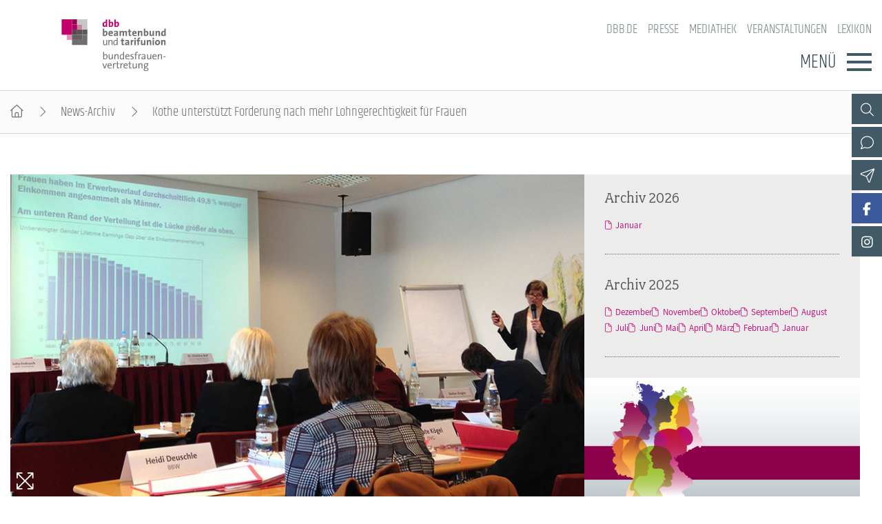

--- FILE ---
content_type: text/html; charset=utf-8
request_url: https://www.dbb-frauen.de/artikel/kothe-unterstuetzt-forderung-nach-mehr-lohngerechtigkeit-fuer-frauen.html
body_size: 6254
content:
<!DOCTYPE html>
<html lang="de">
<head>

<meta charset="utf-8">
<!-- 
	By DBB

	This website is powered by TYPO3 - inspiring people to share!
	TYPO3 is a free open source Content Management Framework initially created by Kasper Skaarhoj and licensed under GNU/GPL.
	TYPO3 is copyright 1998-2026 of Kasper Skaarhoj. Extensions are copyright of their respective owners.
	Information and contribution at https://typo3.org/
-->




<meta http-equiv="x-ua-compatible" content="IE=edge">
<meta name="generator" content="TYPO3 CMS">
<meta name="description" content="Die Vorsitzende der dbb jugend (Bund), Sandra Kothe, hat bei der Hauptversammlung der dbb bundesfrauenvertretung am 10. und 11. März 2017 in Königswinter die Forderung nach mehr Lohngerechtigkeit für Frauen unterstützt. &quot;Wenn bereits beim Eintritt in das Berufsleben eine Lohnlücke klafft und diese sich bei Unterbrechung durch Kindererziehungszeiten auch noch vergrößert, reproduzieren wir Ungerechtigkeit. Damit muss Schluss sein!&quot;">
<meta name="viewport" content="width=device-width, initial-scale=1">
<meta name="robots" content="index,follow">
<meta property="og:title" content="Kothe unterstützt Forderung nach mehr Lohngerechtigkeit für Frauen">
<meta property="og:type" content="article">
<meta property="og:url" content="https://www.dbb-frauen.de/artikel/kothe-unterstuetzt-forderung-nach-mehr-lohngerechtigkeit-fuer-frauen.html">
<meta property="og:image" content="https://www.dbb-frauen.de/fileadmin/_processed_/f/5/csm_170313_frauenfoerderung_9ca4ef9925.jpg">
<meta property="og:image:width" content="500">
<meta property="og:image:height" content="282">
<meta property="og:description" content="Die Vorsitzende der dbb jugend (Bund), Sandra Kothe, hat bei der Hauptversammlung der dbb bundesfrauenvertretung am 10. und 11. März 2017 in Königswinter die Forderung nach mehr Lohngerechtigkeit für Frauen unterstützt. &quot;Wenn bereits beim Eintritt in das Berufsleben eine Lohnlücke klafft und diese sich bei Unterbrechung durch Kindererziehungszeiten auch noch vergrößert, reproduzieren wir Ungerechtigkeit. Damit muss Schluss sein!&quot;">
<meta name="twitter:card" content="summary">
<meta name="language" content="de">

<link rel="stylesheet" href="/_assets/d57d955b9e53c734140a859f0960631c/Css/Ext/fluid_styled_content/fsc.css?1759669674" media="screen">
<link rel="stylesheet" href="/_assets/d57d955b9e53c734140a859f0960631c/Css/Ext/tx_dce/dce-mbox.css?1768386129" media="all">
<link rel="stylesheet" href="/_assets/cbeb1fd0c133294b2ba711d722eaa2ab/Css/Ext/tx_dce/dce-mbox-add.css?1759669675" media="all">
<link rel="stylesheet" href="/_assets/e72dd994a3936e5c281460bd3024bb92/Css/dbb-poll.css?1759669674" media="all">
<link rel="stylesheet" href="/_assets/d57d955b9e53c734140a859f0960631c/Css/fonts/font-awesome-7.css?1759669674" media="all">
<link rel="stylesheet" href="/_assets/d57d955b9e53c734140a859f0960631c/Css/fonts/assistant.css?1759669674" media="all">
<link rel="stylesheet" href="/_assets/d57d955b9e53c734140a859f0960631c/Css/fonts/fairplex-narrowbook.css?1759669674" media="all">
<link rel="stylesheet" href="/_assets/d57d955b9e53c734140a859f0960631c/Css/fonts/khand-light.css?1759669674" media="screen">
<link rel="stylesheet" href="/_assets/d57d955b9e53c734140a859f0960631c/Css/plugins/lightgallery.css?1759669674" media="screen">
<link rel="stylesheet" href="/_assets/d57d955b9e53c734140a859f0960631c/Css/plugins/formular.css?1759669674" media="screen">
<link rel="stylesheet" href="/_assets/d57d955b9e53c734140a859f0960631c/Css/basic/dbb-nav.css?1759669674" media="screen">
<link rel="stylesheet" href="/_assets/d57d955b9e53c734140a859f0960631c/Css/basic/dbb-topicons.css?1759669674" media="screen">
<link rel="stylesheet" href="/_assets/d57d955b9e53c734140a859f0960631c/Css/basic/dbb-multisite.css?1764772341" media="all">
<link rel="stylesheet" href="/_assets/d57d955b9e53c734140a859f0960631c/Css/basic/print-content.css?1759669674" media="print">
<link rel="stylesheet" href="/_assets/d57d955b9e53c734140a859f0960631c/Css/Ext/tx_dce/dce-button.css?1759669674" media="screen">
<link rel="stylesheet" href="/_assets/d57d955b9e53c734140a859f0960631c/Css/Ext/dbb_newsletter/dbb-newsletter.css?1759669674" media="all">
<link rel="stylesheet" href="/_assets/cbeb1fd0c133294b2ba711d722eaa2ab/Css/dbb-frauen.css?1759669675" media="screen">
<link href="/_assets/d57d955b9e53c734140a859f0960631c/Css/Ext/tx_news/news-ms.css?1762938109" rel="stylesheet" >
<link href="/_assets/cbeb1fd0c133294b2ba711d722eaa2ab/Css/Ext/tx_news/news-add.css?1759669675" rel="stylesheet" >






<title>Kothe unterstützt Forderung nach mehr Lohngerechtigkeit für Frauen </title>        <link rel="shortcut icon" href="/_assets/d57d955b9e53c734140a859f0960631c/Images/favicon.png" type="image/ico"><link rel="apple-touch-icon" sizes="57x57" href="/typo3temp/assets/_processed_/3/0/csm_dbb_logo_180_0fa5e12031.png"><link rel="apple-touch-icon" sizes="76x76" href="/typo3temp/assets/_processed_/3/0/csm_dbb_logo_180_8df9861ba6.png"><link rel="apple-touch-icon" sizes="120x120" href="/typo3temp/assets/_processed_/3/0/csm_dbb_logo_180_ac826882ad.png"><link rel="apple-touch-icon" sizes="152x152" href="/typo3temp/assets/_processed_/3/0/csm_dbb_logo_180_8ae83bb0ed.png"><link rel="icon" type="image/png" sizes="180x180" href="/typo3temp/assets/_processed_/3/0/csm_dbb_logo_180_e33a513117.png"><meta property="twitter:description" content="Die Vorsitzende der dbb jugend (Bund), Sandra Kothe, hat bei der Hauptversammlung der dbb bundesfrauenvertretung am 10. und 11. März 2017 in Königswinter die Forderung nach mehr Lohngerechtigkeit für Frauen unterstützt. &quot;Wenn bereits beim Eintritt in das Berufsleben eine Lohnlücke klafft und diese sich bei Unterbrechung durch Kindererziehungszeiten auch noch vergrößert, reproduzieren wir Ungerechtigkeit. Damit muss Schluss sein!&quot;" /><meta property="twitter:url" content="https://www.dbb-frauen.de/artikel/kothe-unterstuetzt-forderung-nach-mehr-lohngerechtigkeit-fuer-frauen.html" /><meta property="og:url" content="https://www.dbb-frauen.de/artikel/kothe-unterstuetzt-forderung-nach-mehr-lohngerechtigkeit-fuer-frauen.html" /><meta name="date" content="2017-03-13T13:13:31+01:00" />
</head>
<body>




<header>
    <div class="container">
        <a class="logo" href="/"><img src="/_assets/cbeb1fd0c133294b2ba711d722eaa2ab/Images/logo_dbb_frauen.svg" width="240" height="119"   alt="dbb beamtenbund und tarifunion Bundesfrauenvertretung" title="dbb beamtenbund und tarifunion Bundesfrauenvertretung" ></a>
        <div class="head-menus">
                <div class="mobile-search">
        <form method="get" name="xajax_form_kesearch_pi1" action="/suche/" class="static">
            <div class="search-wrap">
                <input class="search-nav" type="text" name="tx_kesearch_pi1[sword]" value="" placeholder="dbb.de durchsuchen" />
                <button type="submit" class="btn btn-default"></button>
            </div>
            <input type="hidden" name="id" value="3404" />
            <input id="pagenumber" type="hidden" name="tx_kesearch_pi1[page]" value="1" />
            <input id="resetFilters" type="hidden" name="tx_kesearch_pi1[resetFilters]" value="0" />
            <input id="sortByField" type="hidden" name="tx_kesearch_pi1[sortByField]" value="sortdate" />
            <input id="sortByDir" type="hidden" name="tx_kesearch_pi1[sortByDir]" value="desc" />
        </form>
    </div>
            
    <nav class="nav-header"><ul><li><a href="https://www.dbb.de/index.html">dbb.de</a></li><li><a href="/presse.html">Presse</a></li><li><a href="/mediathek.html">Mediathek</a></li><li><a href="/veranstaltungen.html">Veranstaltungen</a></li><li><a href="https://www.dbb.de/lexikon/index-a.html">Lexikon</a></li></ul></nav>

            <div class="button">
                <label>Menü</label>
                <button type="button" class="navbar-toggle">
                    <span class="icon-bar"></span>
                    <span class="icon-bar"></span>
                    <span class="icon-bar"></span>
                </button>
            </div>
            

<div class="main-menu" data-hide-first-sub-item="1"><nav class="navbar"><ul><li class="has-sub"><a >dbb frauen</a><div class="nav-sec"><ul class="dropdown-menu"><li><a href="/dbb-frauen/ueber-uns.html">dbb frauen - Überblick</a></li><li><a href="/dbb-frauen/ueber-uns.html">Über uns</a></li><li><a href="/dbb-frauen/geschaeftsfuehrung.html">Geschäftsführung</a></li><li><a href="/dbb-frauen/gremien.html">Gremien</a></li><li><a href="/dbb-frauen/geschaeftsstelle.html">Geschäftsstelle</a></li><li><a href="/dbb-frauen/mitgliedsgewerkschaften.html">Mitgliedsgewerkschaften</a></li><li><a href="/dbb-frauen/kooperationen.html">Kooperationen</a></li></ul></div></li><li class="has-sub"><a >Bundestagswahl 2025</a><div class="nav-sec"><ul class="dropdown-menu"><li><a href="/bundestagswahl-2025/aktuelles-zur-wahl.html">Bundestagswahl 2025 - Überblick</a></li><li><a href="/bundestagswahl-2025/aktuelles-zur-wahl.html">Aktuelles zur Wahl</a></li><li><a href="/bundestagswahl-2025/parteien-im-check.html">Parteien im Check</a></li></ul></div></li><li class="has-sub"><a >Positionen</a><div class="nav-sec"><ul class="dropdown-menu"><li><a href="/positionen/gleichstellungspolitik.html">Positionen - Überblick</a></li><li><a href="/positionen/gleichstellungspolitik.html">Gleichstellungspolitik</a></li><li><a href="/positionen/steuerrecht.html">Steuerrecht</a></li><li><a href="/positionen/familie-pflege-und-beruf.html">Familie, Pflege und Beruf</a></li><li><a href="/positionen/entgeltgleichheit.html">Entgeltgleichheit</a></li><li><a href="/positionen/alterssicherung.html">Alterssicherung</a></li><li><a href="/positionen/bildung.html">Bildung</a></li><li><a href="/positionen/gesundheit.html">Gesundheit</a></li><li><a href="/positionen/gender-budgeting.html">Gender Budgeting</a></li><li><a href="/positionen/europa.html">Europa</a></li><li><a href="/positionen/stellungnahmen.html">Stellungnahmen</a></li></ul></div></li><li class="has-sub"><a >Schwerpunktthemen</a><div class="nav-sec"><ul class="dropdown-menu"><li><a href="/schwerpunktthemen/equal-care-sorgearbeit-fair-teilen.html">Schwerpunktthemen - Überblick</a></li><li><a href="/schwerpunktthemen/paritaet-in-politik-und-gesellschaft.html">Parität in Politik und Gesellschaft</a></li><li><a href="/schwerpunktthemen/frauen-in-fuehrungspositionen.html">Frauen in Führungspositionen</a></li><li><a href="/schwerpunktthemen/equal-care-sorgearbeit-fair-teilen.html">Equal Care – Sorgearbeit fair teilen</a></li><li><a href="/schwerpunktthemen/frauenpolitik-in-zeiten-von-corona.html">Frauenpolitik in Zeiten von Corona</a></li><li><a href="/schwerpunktthemen/digitalisierung.html">Digitalisierung</a></li><li><a href="/schwerpunktthemen/frauenrecht-kompakt.html">Frauenrecht kompakt</a></li></ul></div></li><li class="has-sub"><a >Publikationen</a><div class="nav-sec"><ul class="dropdown-menu"><li><a href="/publikationen/fachpublikationen.html">Publikationen - Überblick</a></li><li><a href="/publikationen/fachpublikationen.html">Fachpublikationen</a></li><li><a href="/frauen-im-dbb.html">frauen im dbb</a></li><li><a href="/publikationen/dbb-frauen-newsletter.html">dbb frauen Newsletter</a></li></ul></div></li><li class="has-sub"><a >Termine &amp; Veranstaltungen</a><div class="nav-sec"><ul class="dropdown-menu"><li><a href="/termine-veranstaltungen/termine.html">Termine &amp; Veranstaltungen - Überblick</a></li><li><a href="/termine-veranstaltungen/termine.html">Termine</a></li><li><a href="/termine-veranstaltungen/frauenpolitische-fachtagung/frauenpolitische-fachtagung-2025.html">Frauenpolitische Fachtagung</a></li><li><a href="/termine-veranstaltungen/dbb-bundesfrauenkongress-2026.html">dbb bundesfrauenkongress 2026</a></li><li><a href="/termine-veranstaltungen/hauptversammlung.html">Hauptversammlung</a></li><li><a href="/termine-veranstaltungen/seminare.html">Seminare</a></li></ul></div></li><li class="has-sub"><a >Mitgliedschaft &amp; Service</a><div class="nav-sec"><ul class="dropdown-menu"><li><a href="/mitgliedschaft-service/mitgliedschaft.html">Mitgliedschaft &amp; Service - Überblick</a></li><li><a href="/mitgliedschaft-service/mitgliedschaft.html">Mitgliedschaft</a></li><li><a href="/mitgliedschaft-service/rechtsschutz.html">Rechtsschutz</a></li><li><a href="/mitgliedschaft-service/vorsorgewerk.html">Vorsorgewerk</a></li><li><a href="/mitgliedschaft-service/vorteilswelt.html">Vorteilswelt</a></li><li><a href="/mitgliedschaft-service/dbb-akademie.html">Akademie</a></li><li><a href="/mitgliedschaft-service/dbb-verlag.html">Verlag</a></li></ul></div></li></ul></nav><div class="gradient"></div></div>


            <div class="top-icons"><a class="icon-search" data-ajax-url="https://www.dbb-frauen.de/suche-2/ajax/" title="Zur Suche" href="/"></a><a class="icon-contact" data-ajax-url="https://www.dbb-frauen.de/kontakt/ajax/" title="Zur dbb Kontaktseite" href="/"></a><a class="icon-sitemap direct" href="#sitemap" title="Zum Schnelleinstieg"></a><a class="icon-newsletter" data-ajax-url="https://www.dbb-frauen.de/newsletter/ajax/" title="Newsletter Anmeldung" href="/"></a><a href="https://www.facebook.com/dbbbundesfrauenvertretung" target="_blank" title="Zum Facebook-Kanal der dbb frauen" class="icon-facebook direct"></a><a class="icon-facebook" data-ajax-url="https://www.dbb-frauen.de/facebook/ajax/" title="Zum Facebook-Kanal der dbb frauen" href="/"></a><a href="https://www.instagram.com/dbbfrauen/" target="_blank" title="Zum Instagram-Kanal der dbb frauen" class="icon-instagram direct"></a><a class="icon-instagram" data-ajax-url="https://www.dbb-frauen.de/instagram/ajax/" title="Zum Instagram-Kanal der dbb frauen" href="/"></a><div class="top-icons-ajax-content"><span class="close"></span><div class="inner-wrap"></div></div></div>
        </div>
    </div>
</header>



    
        <div class="breadcrumb"><ol><li><a href="/index.html" title="Startseite" class="home"></a></li><li><a href="/archiv-dbb-frauen.html">News-Archiv</a></li><li class="active">Kothe unterstützt Forderung nach mehr Lohngerechtigkeit für Frauen</li></ol></div>
    

<main>
    
        <section class="opener">
<a id="c10810"></a><div class="fsc-element"><div class="news news-single "></div></div>

</section>
    
    
    <div class="container">
        
        <article class="content">
            
            <section class="col-content">
                
<a id="c10811"></a><div class="fsc-element"><div class="news news-single "><!--
	=====================
		News/Detail.html
--><!-- media files --><ul class="news-img img-16x9"><li data-exthumbimage="/fileadmin/_processed_/f/5/csm_170313_frauenfoerderung_7fadcad870.jpg" data-responsive="/fileadmin/_processed_/f/5/csm_170313_frauenfoerderung_a1d5061556.jpg 576, /fileadmin/_processed_/f/5/csm_170313_frauenfoerderung_10333b49b6.jpg 768, /fileadmin/_processed_/f/5/csm_170313_frauenfoerderung_3285034749.jpg 992, /fileadmin/user_upload/globale_elemente/images/2017/170313_frauenfoerderung.jpg 1200" data-src="/fileadmin/user_upload/globale_elemente/images/2017/170313_frauenfoerderung.jpg" data-sub-html="<h4 class='lg-title'>Kothe unterstützt Forderung nach mehr Lohngerechtigkeit für Frauen</h4>"><a href="" class="test"><picture><source media="(min-width: 1200px)" srcset="/fileadmin/_processed_/f/5/csm_170313_frauenfoerderung_c8ea333dc6.jpg" /><source media="(min-width: 992px)" srcset="/fileadmin/_processed_/f/5/csm_170313_frauenfoerderung_1d7cffe737.jpg" /><source media="(min-width: 768px)" srcset="/fileadmin/user_upload/globale_elemente/images/2017/170313_frauenfoerderung.jpg" /><source media="(min-width: 576px)" srcset="/fileadmin/_processed_/f/5/csm_170313_frauenfoerderung_e0f8bd58db.jpg" /><img src="/fileadmin/_processed_/f/5/csm_170313_frauenfoerderung_ee1ae86c68.jpg" title="Hauptversammlung der dbb bundesfrauenvertretung" alt="Hauptversammlung der dbb bundesfrauenvertretung"></picture><div class="media-all container"><span class="media-icon magnifier"></span></div></a></li></ul><h1><span></span>Kothe unterstützt Forderung nach mehr Lohngerechtigkeit für Frauen</h1><div class="lead"><p>Die Vorsitzende der dbb jugend (Bund), Sandra Kothe, hat bei der Hauptversammlung der dbb bundesfrauenvertretung am 10. und 11. März 2017 in Königswinter die Forderung nach mehr Lohngerechtigkeit für Frauen unterstützt. "Wenn bereits beim Eintritt in das Berufsleben eine Lohnlücke klafft und diese sich bei Unterbrechung durch Kindererziehungszeiten auch noch vergrößert, reproduzieren wir Ungerechtigkeit. Damit muss Schluss sein!"</p></div><div class="art-head"><div class="date-cat"><time datetime="13. März 2017" class="no-category">
                13. März 2017
                </time></div><div class="meta"><a href="/artikel/kothe-unterstuetzt-forderung-nach-mehr-lohngerechtigkeit-fuer-frauen/drucken/" onclick="return popup(&#039;print&#039;, this.href);" class="icon-print" title="Seite drucken"><!-- empty --></a><a href="https://www.facebook.com/sharer/sharer.php?u=https://www.dbb-frauen.de/artikel/kothe-unterstuetzt-forderung-nach-mehr-lohngerechtigkeit-fuer-frauen.html" target="_blank" title="Auf Facebook teilen" class="icon-facebook"></a><a class="icon-send" title="Artikel versenden" href="/empfehlen.html?tx_rwform_form%5B_predefined%5D%5Bnews_title%5D=Kothe%20unterst%C3%BCtzt%20Forderung%20nach%20mehr%20Lohngerechtigkeit%20f%C3%BCr%20Frauen&amp;tx_rwform_form%5B_predefined%5D%5Bnews_url%5D=https%3A%2F%2Fwww.dbb-frauen.de%2Fartikel%2Fkothe-unterstuetzt-forderung-nach-mehr-lohngerechtigkeit-fuer-frauen.html&amp;cHash=9f89750e8f757719a297380d9a42fbdb"></a></div></div><!-- main text --><p>Bestätigt sah sich Kothe durch die Ergebnisse einer aktuellen Studie des Hamburgischen WeltWirtschaftsInstituts (HWWI), die den Gender Lifetime Earnings Gap, sprich die Verdienstunterschiede von Frauen und Männern über den gesamten Lebensverlauf untersucht. Danach sammelten Frauen im Erwerbsverlauf durchschnittlich 49,8 Prozent weniger Einkommen an als Männer. Der Gender Pay Gap sei eine Momentaufnahme der Verdienstunterschiede und stelle nur eine Komponente der Ungleichheit im Verdienst dar. Sich allein auf diese zu fokussieren hieße, die Ungleichheit, die sich über das gesamte Erwerbsleben ergebe, zu unterschätzen. Insbesondere der nachteilige Einfluss von Teilzeitarbeit auf die Einkommensentwicklung müsse viel stärker in den Fokus der Debatte um die Verdienstunterschiede gerückt werden, stellte Dr. Christina Boll, Forschungsdirektorin am HWWI heraus. Sie hatte die vom Bundesministerium für Familie, Senioren, Frauen und Jugend unterstütze Studie auf der Sitzung der Hauptversammlung vorgestellt.</p><!-- related links --><!-- related things --><div class="news-related-wrap"></div></div></div>


<a id="c10812"></a><a id="c321"></a><a class="backward" href="javascript:history.back()">zur&uuml;ck</a>


            </section>
        </article>
        
            
            
                <section class="aside-below">
<a id="c12463"></a><div class="fsc-element"><div class="news"><div class="mbox list archive"><h2>Archiv 2026</h2><div class="item"><ul><li><a href="/archiv-dbb-frauen/archivliste/2026/Januar.html">Januar</a></li></ul></div></div><div class="mbox list archive"><h2>Archiv 2025</h2><div class="item"><ul><li><a href="/archiv-dbb-frauen/archivliste/2025/Dezember.html">Dezember</a></li><li><a href="/archiv-dbb-frauen/archivliste/2025/November.html">November</a></li><li><a href="/archiv-dbb-frauen/archivliste/2025/Oktober.html">Oktober</a></li><li><a href="/archiv-dbb-frauen/archivliste/2025/September.html">September</a></li><li><a href="/archiv-dbb-frauen/archivliste/2025/August.html">August</a></li><li><a href="/archiv-dbb-frauen/archivliste/2025/Juli.html">Juli</a></li><li><a href="/archiv-dbb-frauen/archivliste/2025/Juni.html">Juni</a></li><li><a href="/archiv-dbb-frauen/archivliste/2025/Mai.html">Mai</a></li><li><a href="/archiv-dbb-frauen/archivliste/2025/April.html">April</a></li><li><a href="/archiv-dbb-frauen/archivliste/2025/Maerz.html">März</a></li><li><a href="/archiv-dbb-frauen/archivliste/2025/Februar.html">Februar</a></li><li><a href="/archiv-dbb-frauen/archivliste/2025/Januar.html">Januar</a></li></ul></div></div></div></div>


<a id="c10835"></a><div class="mbox single Bund"><a href="/termine-veranstaltungen/dbb-bundesfrauenkongress-2026.html"><picture><source media="(min-width: 1200px)" srcset="/fileadmin/_processed_/e/7/csm_251121_MBox_BFK_dbb_frauen_25b8fa4067.png"><source media="(min-width: 992px)" srcset="/fileadmin/_processed_/e/7/csm_251121_MBox_BFK_dbb_frauen_1f23e68843.png"><source media="(min-width: 768px)" srcset="/fileadmin/_processed_/e/7/csm_251121_MBox_BFK_dbb_frauen_00a904aa25.png"><source media="(min-width: 576px)" srcset="/fileadmin/_processed_/e/7/csm_251121_MBox_BFK_dbb_frauen_5190253ffc.png"><img src="/fileadmin/_processed_/e/7/csm_251121_MBox_BFK_dbb_frauen_601a603baa.png" alt="Bundesfrauenkongress 2026" title="Bundesfrauenkongress 2026" /></picture></a><h2 ><a href="/termine-veranstaltungen/dbb-bundesfrauenkongress-2026.html">
                    Bundesfrauenkongress 2026
                    </a></h2><div class="button"><a href="/termine-veranstaltungen/dbb-bundesfrauenkongress-2026.html">WEITER</a></div></div><div class="mbox single Term"><a href="/termine-veranstaltungen/termine.html"><picture><source media="(min-width: 1200px)" srcset="/fileadmin/_processed_/e/1/csm_frauen_termine-colourbox31250579_71cc264bcc.jpg"><source media="(min-width: 992px)" srcset="/fileadmin/_processed_/e/1/csm_frauen_termine-colourbox31250579_cdbccc4f0a.jpg"><source media="(min-width: 768px)" srcset="/fileadmin/_processed_/e/1/csm_frauen_termine-colourbox31250579_a63f3309bc.jpg"><source media="(min-width: 576px)" srcset="/fileadmin/_processed_/e/1/csm_frauen_termine-colourbox31250579_e632db9b45.jpg"><img src="/fileadmin/_processed_/e/1/csm_frauen_termine-colourbox31250579_9821d72cf8.jpg" alt="Termine" title="Termine" /></picture></a><h2 ><a href="/termine-veranstaltungen/termine.html">
                    Termine
                    </a></h2><div class="button"><a href="/termine-veranstaltungen/termine.html">Weiter</a></div></div><div class="mbox list layout-1"><h2>Aktuelle Broschüren</h2><div class="box-items"><ul ><li class="image"><a href="/fileadmin/user_upload/dbb_frauen/pdfs/2025/251112_dbb_frauen_Fachtagungsbroschu_re_2025_180x255mm_Innenseiten_WebVersion.pdf"  class="popup-pdf-h"><picture data-col="1"><source media="(min-width: 1200px)" srcset="/fileadmin/_processed_/5/0/csm_251217_Cover_Broschuere_2025_dbb_frauen_b27cbeaee2.png"><source media="(min-width: 992px)" srcset="/fileadmin/_processed_/5/0/csm_251217_Cover_Broschuere_2025_dbb_frauen_b27cbeaee2.png"><source media="(min-width: 768px)" srcset="/fileadmin/_processed_/5/0/csm_251217_Cover_Broschuere_2025_dbb_frauen_b27cbeaee2.png"><source media="(min-width: 576px)" srcset="/fileadmin/_processed_/5/0/csm_251217_Cover_Broschuere_2025_dbb_frauen_b27cbeaee2.png"><img src="/fileadmin/_processed_/5/0/csm_251217_Cover_Broschuere_2025_dbb_frauen_89e602f60c.png" alt="19. Frauenpolitische Fachtagung: Frauenrechte stärken und Demokratie bewahren im Kampf gegen Extremismus und Populismus" title="19. Frauenpolitische Fachtagung: Frauenrechte stärken und Demokratie bewahren im Kampf gegen Extremismus und Populismus"></picture></a></li><li class="text "><h3><a href="/fileadmin/user_upload/dbb_frauen/pdfs/2025/251112_dbb_frauen_Fachtagungsbroschu_re_2025_180x255mm_Innenseiten_WebVersion.pdf" class="popup-pdf-h" >
                        19. Frauenpolitische Fachtagung: Frauenrechte stärken und Demokratie bewahren im Kampf gegen Extremismus und Populismus
                        </a></h3></li></ul><ul ><li class="image"><a href="https://www.dbb-frauen.de/artikel/geschlechtergerechtigkeit-da-geht-noch-mehr-2.html" ><picture data-col="1"><source media="(min-width: 1200px)" srcset="/fileadmin/_processed_/7/e/csm_frauen_fachtagung_2019_quadrat_070ee2ecc0.jpg"><source media="(min-width: 992px)" srcset="/fileadmin/_processed_/7/e/csm_frauen_fachtagung_2019_quadrat_070ee2ecc0.jpg"><source media="(min-width: 768px)" srcset="/fileadmin/_processed_/7/e/csm_frauen_fachtagung_2019_quadrat_070ee2ecc0.jpg"><source media="(min-width: 576px)" srcset="/fileadmin/_processed_/7/e/csm_frauen_fachtagung_2019_quadrat_070ee2ecc0.jpg"><img src="/fileadmin/_processed_/7/e/csm_frauen_fachtagung_2019_quadrat_7b36080a8b.jpg" alt="#Geschlechtergerechtigkeit: Da geht noch mehr!" title="#Geschlechtergerechtigkeit: Da geht noch mehr!"></picture></a></li><li class="text "><h3><a href="https://www.dbb-frauen.de/artikel/geschlechtergerechtigkeit-da-geht-noch-mehr-2.html" class="internal" >
                        #Geschlechtergerechtigkeit: Da geht noch mehr!
                        </a></h3></li></ul><ul ><li class="image"><a href="/publikationen/fachpublikationen.html" ><picture data-col="1"><source media="(min-width: 1200px)" srcset="/fileadmin/_processed_/b/7/csm_frauen-publikationen_inga-haar_quadrat_7734e8c7c6.jpg"><source media="(min-width: 992px)" srcset="/fileadmin/_processed_/b/7/csm_frauen-publikationen_inga-haar_quadrat_7734e8c7c6.jpg"><source media="(min-width: 768px)" srcset="/fileadmin/_processed_/b/7/csm_frauen-publikationen_inga-haar_quadrat_7734e8c7c6.jpg"><source media="(min-width: 576px)" srcset="/fileadmin/_processed_/b/7/csm_frauen-publikationen_inga-haar_quadrat_7734e8c7c6.jpg"><img src="/fileadmin/_processed_/b/7/csm_frauen-publikationen_inga-haar_quadrat_1c66249f2d.jpg" alt="Weitere Publikationen" title="Weitere Publikationen"></picture></a></li><li class="text "><h3><a href="/publikationen/fachpublikationen.html" class="internal" >
                        Weitere Publikationen
                        </a></h3><div>Flyer, Dokumentation, Fachbroschüren u.a.</div></li></ul></div></div>

</section>
            
        
    </div>
    


    
</main>

<footer id="sitemap">
    <div class="container">
        <div class="col-content">
            
    <nav class="nav-header"><ul><li><a href="https://www.dbb.de/index.html">dbb.de</a></li><li><a href="/presse.html">Presse</a></li><li><a href="/mediathek.html">Mediathek</a></li><li><a href="/veranstaltungen.html">Veranstaltungen</a></li><li><a href="https://www.dbb.de/lexikon/index-a.html">Lexikon</a></li></ul></nav>

            

<nav class="sitemap"><ul><li><div class="sitemap-title"><a href="/dbb-frauen/ueber-uns.html">dbb frauen</a></div><a href="/dbb-frauen/ueber-uns.html">Über uns</a><a href="/dbb-frauen/geschaeftsfuehrung.html">Geschäftsführung</a><a href="/dbb-frauen/gremien.html">Gremien</a><a href="/dbb-frauen/geschaeftsstelle.html">Geschäftsstelle</a><a href="/dbb-frauen/mitgliedsgewerkschaften.html">Mitgliedsgewerkschaften</a><a href="/dbb-frauen/kooperationen.html">Kooperationen</a></li><li><div class="sitemap-title"><a href="/bundestagswahl-2025/aktuelles-zur-wahl.html">Bundestagswahl 2025</a></div><a href="/bundestagswahl-2025/aktuelles-zur-wahl.html">Aktuelles zur Wahl</a><a href="/bundestagswahl-2025/parteien-im-check.html">Parteien im Check</a></li><li><div class="sitemap-title"><a href="/positionen/gleichstellungspolitik.html">Positionen</a></div><a href="/positionen/gleichstellungspolitik.html">Gleichstellungspolitik</a><a href="/positionen/steuerrecht.html">Steuerrecht</a><a href="/positionen/familie-pflege-und-beruf.html">Familie, Pflege und Beruf</a><a href="/positionen/entgeltgleichheit.html">Entgeltgleichheit</a><a href="/positionen/alterssicherung.html">Alterssicherung</a><a href="/positionen/bildung.html">Bildung</a><a href="/positionen/gesundheit.html">Gesundheit</a><a href="/positionen/gender-budgeting.html">Gender Budgeting</a><a href="/positionen/europa.html">Europa</a><a href="/positionen/stellungnahmen.html">Stellungnahmen</a></li><li><div class="sitemap-title"><a href="/schwerpunktthemen/equal-care-sorgearbeit-fair-teilen.html">Schwerpunktthemen</a></div><a href="/schwerpunktthemen/paritaet-in-politik-und-gesellschaft.html">Parität in Politik und Gesellschaft</a><a href="/schwerpunktthemen/frauen-in-fuehrungspositionen.html">Frauen in Führungspositionen</a><a href="/schwerpunktthemen/equal-care-sorgearbeit-fair-teilen.html">Equal Care – Sorgearbeit fair teilen</a><a href="/schwerpunktthemen/frauenpolitik-in-zeiten-von-corona.html">Frauenpolitik in Zeiten von Corona</a><a href="/schwerpunktthemen/digitalisierung.html">Digitalisierung</a><a href="/schwerpunktthemen/frauenrecht-kompakt.html">Frauenrecht kompakt</a></li><li><div class="sitemap-title"><a href="/publikationen/fachpublikationen.html">Publikationen</a></div><a href="/publikationen/fachpublikationen.html">Fachpublikationen</a><a href="/frauen-im-dbb.html">frauen im dbb</a><a href="/publikationen/dbb-frauen-newsletter.html">dbb frauen Newsletter</a></li><li><div class="sitemap-title"><a href="/termine-veranstaltungen/termine.html">Termine &amp; Veranstaltungen</a></div><a href="/termine-veranstaltungen/termine.html">Termine</a><a href="/termine-veranstaltungen/frauenpolitische-fachtagung/frauenpolitische-fachtagung-2025.html">Frauenpolitische Fachtagung</a><a href="/termine-veranstaltungen/dbb-bundesfrauenkongress-2026.html">dbb bundesfrauenkongress 2026</a><a href="/termine-veranstaltungen/hauptversammlung.html">Hauptversammlung</a><a href="/termine-veranstaltungen/seminare.html">Seminare</a></li><li><div class="sitemap-title"><a href="/mitgliedschaft-service/mitgliedschaft.html">Mitgliedschaft &amp; Service</a></div><a href="/mitgliedschaft-service/mitgliedschaft.html">Mitgliedschaft</a><a href="/mitgliedschaft-service/rechtsschutz.html">Rechtsschutz</a><a href="/mitgliedschaft-service/vorsorgewerk.html">Vorsorgewerk</a><a href="/mitgliedschaft-service/vorteilswelt.html">Vorteilswelt</a><a href="/mitgliedschaft-service/dbb-akademie.html">Akademie</a><a href="/mitgliedschaft-service/dbb-verlag.html">Verlag</a></li></ul></nav>

            <div class="top-icons" id="sm-icons"><a href="https://www.facebook.com/dbbbundesfrauenvertretung" target="_blank" title="Zum Facebook-Kanal der dbb frauen" class="icon-facebook direct"></a><a href="https://www.instagram.com/dbbfrauen/" target="_blank" title="Zum Instagram-Kanal der dbb frauen" class="icon-instagram direct"></a></div>
            <div class="meta">
                <p>dbb bundesfrauenvertretung<br>Friedrichstraße 169  &bull;  10117 Berlin</p><p>Tel.: 030.40 81 - 4400  &bull;  Fax: 030.40 81 - 49 99</p><p>Alle Rechte &copy; 2026 &bull; dbb beamtenbund und tarifunion Bundesfrauenvertretung</p>
                
    <nav class="nav-footer"><a href="/datenschutz.html">Datenschutz</a><a href="/impressum.html">Impressum</a></nav>

            </div>
        </div>
    </div>
</footer>


<a class="page-top" href="#top"></a>
<script src="/_assets/d57d955b9e53c734140a859f0960631c/Js/libaries/jquery-3.5.1.min.js?1759669674"></script>
<script src="/_assets/d57d955b9e53c734140a859f0960631c/Js/plugins/lightgallery/lightgallery.js?1759669674"></script>
<script src="/_assets/d57d955b9e53c734140a859f0960631c/Js/plugins/lightgallery/lg-fullscreen.js?1759669674"></script>
<script src="/_assets/d57d955b9e53c734140a859f0960631c/Js/plugins/lightgallery/lg-thumbnail.js?1759669674"></script>
<script src="/_assets/d57d955b9e53c734140a859f0960631c/Js/plugins/lightgallery/lg-video.js?1759669674"></script>
<script src="/_assets/d57d955b9e53c734140a859f0960631c/Js/plugins/lightgallery/lg-autoplay.js?1759669674"></script>
<script src="/_assets/d57d955b9e53c734140a859f0960631c/Js/plugins/lightgallery/lg-zoom.js?1759669674"></script>
<script src="/_assets/d57d955b9e53c734140a859f0960631c/Js/plugins/lightgallery/lg-pager.js?1759669674"></script>
<script src="/_assets/d57d955b9e53c734140a859f0960631c/Js/basic/menu.js?1759669674"></script>
<script src="/_assets/d57d955b9e53c734140a859f0960631c/Js/basic/dbb-ms.js?1759669674"></script>
<script src="/_assets/d57d955b9e53c734140a859f0960631c/Js/Ext/ke_search_ajax/ke_search.js?1759669674"></script>
<script src="/_assets/cbeb1fd0c133294b2ba711d722eaa2ab/Js/dbb-frauen.js?1759669675"></script>
<script src="/typo3temp/assets/js/63d99cbabcb340539268adee995704d4.js?1761843742"></script>
<script src="/_assets/d57d955b9e53c734140a859f0960631c/Js/Ext/tx_news/news-ms.js?1759669674"></script>


</body>
</html>

--- FILE ---
content_type: text/css; charset=utf-8
request_url: https://www.dbb-frauen.de/_assets/d57d955b9e53c734140a859f0960631c/Css/Ext/fluid_styled_content/fsc.css?1759669674
body_size: 1804
content:
/* default styles for extension "tx_frontend" */
.fsc-element>h2 { font-size: 1.58em; color: var(--contentBlue); margin: .95em 0 .7em; }
.ce-align-left { text-align: left; }
.ce-align-center { text-align: center; }
.ce-align-right { text-align: right; }

.ce-table td, .ce-table th { vertical-align: top; }

.ce-textpic, .ce-image { clear:both; }

.ce-bodytext p:first-child { margin-top: 0; }

.ce-left .ce-gallery { float: left; }
.ce-center .ce-outer { position: relative; float: right; right: 50%; }
.ce-center .ce-inner { position: relative; float: right; right: -50%; }
.ce-right .ce-gallery { float: right; }

.ce-row { margin-bottom: 10px;  }
.ce-row:last-child { margin-bottom: 0; }

.ce-gallery figure { display: table; margin: 0; }
.ce-textpic figure.image { }
.ce-textpic figure.video { margin-bottom: 34px; }
.ce-textpic figure.video .video-caption { margin-top: 6px;}
.ce-gallery figcaption { display: table-caption; caption-side: bottom; color: #6f7577; font-size: .85em; padding-top: .4em;  }
.ce-gallery img { display: block; max-width: 100%; height: auto; }
.ce-gallery iframe { border-width: 0; }
.ce-gallery figcaption.image-caption span { width: 100%; display: inline-block; margin-top: 3px;}
.ce-border img, .ce-border iframe { border: 1px solid #d6d6d6; padding: 0; }


.ce-intext.ce-right .ce-gallery, .ce-intext.ce-left .ce-gallery {margin-bottom: 20px;}

.ce-below .ce-gallery { margin-top: 10px; }

.ce-above .ce-bodytext { clear: both; }

.ce-intext.ce-left ol, .ce-intext.ce-left ul { padding-left: 23px; overflow: auto; }

/* Headline */
.ce-headline-left { text-align: left; }
.ce-headline-center { text-align: center; }
.ce-headline-right { text-align: right; }

/* Uploads */
.ce-uploads { margin: 0; padding: 0; }
.ce-uploads li { list-style: none outside none; margin: 1em 0; }
.ce-uploads img { float: left; padding-right: 1em; vertical-align: top; }
.ce-uploads span { display: block; }

/* Table */
.ce-table { width: 100%; max-width: 100%; }
.ce-table th, .ce-table td { padding: 0.5em 0.75em; vertical-align: top; }
.ce-table thead th { border-bottom: 2px solid #dadada; }
.ce-table th, .ce-table td { border-top: 1px solid #dadada; }
.ce-table-striped tbody tr:nth-of-type(odd) { background-color: rgba(0,0,0,.05); }
.ce-table-bordered th, .ce-table-bordered td { border: 1px solid #dadada; }

/* Space */
.frame-space-before-extra-small { margin-top: 1em; }
.frame-space-before-small { margin-top: 2em; }
.frame-space-before-medium { margin-top: 3em; }
.frame-space-before-large { margin-top: 4em; }
.frame-space-before-extra-large { margin-top: 5em; }
.frame-space-after-extra-small { margin-bottom: 1em; }
.frame-space-after-small { margin-bottom: 2em; }
.frame-space-after-medium { margin-bottom: 3em; }
.frame-space-after-large { margin-bottom: 4em; }
.frame-space-after-extra-large { margin-bottom: 5em; }

/* Frame */
.frame-ruler-before::before { content: ''; display: block; border-top: 1px solid rgba(0,0,0,0.25); margin-bottom: 2em; }
.frame-ruler-after::after { content: ''; display: block; border-bottom: 1px solid rgba(0,0,0,0.25); margin-top: 2em; }
.frame-indent { margin-left: 15%; margin-right: 15%; }
.frame-indent-left { margin-left: 33%; }
.frame-indent-right { margin-right: 33%; }

/* Bildicons Allgemein */
.ce-gallery figure a, [class^=teaser] .image a, .teaser-opener>a, ul.news-img>li>a  { position: relative; overflow: hidden; display: block;}
.media-all {position: absolute; left: .55em; bottom: .55em; font-size: clamp(.77em,1.75vw,1em); }
.media-icon span { color: #fff; }
.media-icon::before { font-family:var(--fontAwesome); font-weight: 300;color: #fff; }
.media-icon.magnifier::before { content: '\f31d'; font-size: 1.65em; }
.media-icon.gallery::before {content: '\f302'; margin-right: 10px;  }
.media-icon.video::before { content: '\f144'; font-size: 1.6em; margin-right: 10px; }

/* Bildicons Teaser */
[class^=teaser] .media-icon.gallery::before {font-size: 1.45em; }
.teaser-opener .media-all { left:.5em; top:.5em;}

/* Bildicons Artikel */
ul.news-img .media-all {color: #fff;  }
ul.news-img .media-icon.gallery {background-color: rgba(143,14,84,.8); padding:.44em .9em; display: flex; align-items: center; border-radius: 1px;  }
ul.news-img .media-icon.has-video { padding: 0.9em; align-items: center; height: .94em;}
ul.news-img .media-icon.gallery::before {font-size: 1.6em;}

/* Bildicons fsc-element */
.ce-gallery figure a.video .media-all, .ce-gallery figure.video .media-all   { position: absolute; top:0; width: 100%; height: 100%; display: flex; justify-content: center; align-items: center; }
.ce-gallery figure .media-icon.video::before { font-size:clamp(3em,10.5vw,5em); font-weight: 200; text-shadow:  1px  1px 1px rgba(0,0,0,.3), 1px -1px 1px rgba(0,0,0,.3), -1px  1px 1px rgba(0,0,0,.3), -1px -1px 1px rgba(0,0,0,.3) ;}
.ce-gallery figure.video .media-icon.video::before { font-size: 3.2em; }

.ce-image.ce-center .ce-gallery {margin: 1.8em 0 2.8em; overflow: hidden;}

/*
.media-icon.video { display: flex; justify-content: center; align-items: center; border: 3px solid #fff; width: 44px; height: 44px; border-radius: 50%; }
.media-icon.video::before { content: ''; border-style: solid; border-width: 12px 0 12px 19px; border-color: transparent transparent transparent #fff; margin-left: 3px; }
*/
@media (min-width: 576px) {

    .ce-textpic, .ce-image, .ce-nowrap .ce-bodytext, .ce-gallery, .ce-row, .ce-uploads li, .ce-uploads div { overflow: hidden; }

    .ce-row { display: flex;}
    .ce-column { margin-right: 22px; }
    .ce-column:last-child { margin:0; }
    .ce-gallery[data-ce-columns="2"] .ce-column { flex-basis: 50%; }
    .ce-gallery[data-ce-columns="3"] .ce-column { flex-basis: 33.3333333%; }
    .ce-gallery[data-ce-columns="4"] .ce-column { flex-basis: 25%; }
    .ce-gallery[data-ce-columns="5"] .ce-column { flex-basis: 20%; }
    .ce-gallery[data-ce-columns="6"] .ce-column { flex-basis: 16.6666667%; }
    .ce-gallery figcaption { font-size: .78em; }
    .ce-gallery[data-ce-columns="5"] figcaption, .ce-gallery[data-ce-columns="6"] figcaption { display: none;  }
    .ce-gallery[data-ce-columns="5"] .media-icon, .ce-gallery[data-ce-columns="6"] .media-icon { bottom: -2px; transform: scale(.65); }
    .ce-intext .ce-gallery {margin-top: 3px;}
    .ce-intext.ce-right .ce-gallery { margin-left: 18px; }
    .ce-intext.ce-left .ce-gallery { margin-right: 18px; }
}

@media (min-width: 768px) {

    .ce-gallery figcaption { font-size: .84em; }
    .ce-gallery[data-ce-columns="5"] figcaption, .ce-gallery[data-ce-columns="6"] figcaption { display: block; font-size: .78em; }
    .ce-gallery[data-ce-columns="5"] .media-icon, .ce-gallery[data-ce-columns="6"] .media-icon {  bottom: 7px;  transform: scale(1); }

    /* Bildicons Teaser */
    .teaser-opener .media-all { bottom:.55em; top:unset; }

     .ce-intext.ce-left .ce-gallery {margin:0 1.1em 10px 0;}
    .ce-intext.ce-right .ce-gallery {margin:0 0 10px 1.1em}

}

@media (min-width: 1200px) {
    /* Bildicons Teaser */
    .teaser-opener .media-all { bottom: unset; top:.55em;}
}

@media (min-width: 1440px) {
    /* Bildicons Teaser */
    .teaser-opener .media-all { bottom:.55em; top: unset; }
}

--- FILE ---
content_type: text/css; charset=utf-8
request_url: https://www.dbb-frauen.de/_assets/d57d955b9e53c734140a859f0960631c/Css/Ext/tx_dce/dce-mbox.css?1768386129
body_size: 1419
content:
/* Allgemein */
/* !!! layout-2 vergeben für frauen im dbb !!! */
/* !!! layout-3 vergeben für dbb europathemen !!! */

.mbox {border-bottom: 1px dotted #666; margin: 0 16px 30px; display: flex; flex-flow: column; }
.mbox h2 { font-size: 1.55em; color: #555; margin-bottom: 16px; }
.mbox h2 a {  color: #555; }
.mbox:first-of-type:not(.single):not(.archive), aside>section[class^=aside-]+.mbox h2.top {  margin-top: 20px;}

/* M-Box Single */
.mbox.single { margin: 0; border: none; }
[class^=aside]>.mbox.single::after { content: ''; border-bottom: 1px dotted #666; display: block; margin: 0 30px 30px;}
.mbox.single a::before { content: none; }
.mbox.single[class*='top']:first-of-type { margin-top: 32px; }
.mbox.single h2, .mbox.single .text { margin-right: 30px; margin-left: 30px;}
.mbox h2.top { order: -1; margin: 0 0 16px 30px;}
.mbox.single img { margin-bottom: 30px; max-width: 100%}
.mbox .button { align-self: center; display: flex; }
.mbox .button a { display: block; width: 100px; font-size: .86em; text-align: center; text-transform: uppercase; color: var(--contentBlueDark); border: 1px solid var(--contentBlue); padding: 10px 0;  margin-bottom: 36px; }
.mbox .button a:nth-child(even) {margin-left: 15px;}
.mbox .button a:hover { background-color: var(--contentBlue); color: #fff; transition: background-color 450ms; }
.mbox.single .text { margin-bottom: 24px; }

/* M-Box Group/List */
.mbox.list { padding-bottom: 30px; }
.mbox.list .text:not(.no-image) {font-size: .74em;}
.mbox.list:first-of-type h2 { margin-top: 14px; }
.mbox.list:first-of-type .intro { margin-bottom: 20px; }
.mbox.list ul { list-style: none; margin: 0; padding: 0; display: flex; }
.mbox.list ul+ul { margin-top: 18px; }
.mbox.list h3 { font: 1.1em var(--fontText); }
.mbox.list h3 a{ display: flex;}
.mbox.list li.text { align-self: center; }
.mbox.list h3 a::before { font-size: .9em; padding-right: 5px; position: relative; top: 2px;}
.mbox.list .text>div {margin-left: 1.5em; }
.mbox.list li.image { margin-right: 10px;}
.mbox.list li.image a::before { display: none; }
.mbox.list li .intro { font-size: .915em; color: #555; }
.mbox.list ul.no-image+ul { margin-top: 20px; }
.mbox.list ul.no-image div { margin-left: 20px; }

/* M-Box Archiv dbb aktuell, Archiv Video in der Mediathek */
.mbox.list.layout-2 .box-items {display:flex; flex-wrap: wrap; row-gap: .8em;}
.mbox.list.layout-2 ul+ul {margin-top: 0;}
.mbox.list.layout-2 .box-items ul {flex-basis: 20%;}

/* M-Box Archive */
.mbox.archive { width: inherit; }

/* Archivbox allgemeih*/
.mbox.archive ul { display: flex; flex-wrap: wrap; column-gap: .83em; row-gap: .5em; padding: 0; margin:0; list-style: none; }
.mbox.archive ul li { font-size: clamp(.8em,1vw,.9em); line-height: 1.8em; }
.mbox.archive a::before { content: '\f15b'; padding-right: .4em;  }
.mbox.archive { width: inherit; }

@media (min-width: 576px) {

    /* M-Box Single */
    .mbox .button a { width: 132px; margin-bottom: 28px; font-size: 1em;}
    .mbox .button a:nth-child(even) {margin-left: 30px;}

    /* M-Box Group/List */
    .mbox.list { padding-bottom: 30px; }
    .mbox.list .text:not(.no-image) {font-size: 1em;}

}

@media (min-width:768px) {
    /* Allgemein */
    [class^=aside-] { display: flex; flex-wrap: wrap; }
    .mbox { width: 44.56%; margin: 0 2.72% 30px;}

    /* M-Box Single */
    .mbox.single { margin: 38px 2.72% 0; }
    .mbox.single::after {margin: auto 0 30px; }
    .mbox.single img { margin-bottom: 16px; }
    .mbox.single h2, .mbox.single .text { margin-right: 0; margin-left: 0;}
    .mbox h2.top { order: 0; }
    .mbox .button a { width: 132px;  margin-bottom: 28px; }

    /* M-Box Group/List */
    .mbox.list:nth-of-type(2) h2 { margin-top: 14px; }

    /* Archiv-Boxen */
    .aside-below>.news { display: flex; width: 100%; }

}

@media (min-width:992px) {
    /* Allgemein */
    [class^=aside-], .aside-below>.news  { display: block; }
    .mbox { font-size: .9em; width: auto; margin: 0 30px 30px; }
    /* Auskommentiert wegen MBox Seniorentag ohne Überschrift sieht die Box verloren aus */
    .aside-below .mbox:last-of-type:not(.archive) /*, .aside-below .mbox.single:last-of-type::after */ {border: none; margin-bottom:0; padding-bottom: 0; }

    /* M-Box Single */
    .mbox.single { margin: 0; }
    .mbox.single::after { margin: 0 30px 30px;}
    .mbox.single h2, .mbox.single .text { margin-right: 20px; margin-left: 20px; }
    .mbox.single.top:first-of-type { margin-top: 20px; }
    .mbox h2.top { order: -1; }
    .mbox.single.top:first-of-type { margin-top: 20px; }
    .mbox.single img { margin-bottom: 16px; }
    .mbox .button a {  width: 122px;  padding: 12px 0; }

    /* M-Box Group/List */
    .mbox.list:first-of-type h2, .mbox.list:nth-of-type(2) h2 { margin-top: 0; }

    /* M-Box Archive */
    .mbox.archive:first-of-type { margin-top: 20px }
    }

@media (min-width:1320px) {
    /* Allgemein */
    .mbox { font-size: 1em; }
    .mbox h2 { font-size: 1.875em; }
    /* Für MBox Frauenfachtagung 2019 und 2022 */
    .mbox.single.frau h2 {font-size: 1.55em;}

    /* M-Box Single */
    .mbox.single h2, .mbox.single .text { margin-right: 30px; margin-left: 30px; }
    .mbox.single img { margin-bottom: 30px; }
    .mbox .button a {  width: 150px;  padding: 15px 0; }

    }


--- FILE ---
content_type: text/css; charset=utf-8
request_url: https://www.dbb-frauen.de/_assets/e72dd994a3936e5c281460bd3024bb92/Css/dbb-poll.css?1759669674
body_size: 1374
content:
/* Jahrestagung 2023 Livestream-Seite */
body.jahrestagung-2023.live .aside-below iframe { border-bottom: 30px solid #fff !important; }
body.jahrestagung-2023.live iframe { box-sizing: border-box; }
body.jahrestagung-2023.live .col-content>a {display: none; }
body.jahrestagung-2023.live .col-content .fsc-element:first-of-type .zw-titel p {margin-top: 0; }

.dbb-poll { position: relative; padding: 0 1.7em 2.1em; }

.dbb-poll .center {display: flex;justify-content: center;align-items: center;margin:30px 0;}

.dbb-poll .media img {width:100%;height:auto;}

.dbb-poll .progress {text-align:center; color:#fff;background-color: var(--cdPink);margin-bottom: 30px;font-size:17px; padding: 5px 0; display:block;}

.dbb-poll button {color:#fff; border:none;background-color:var(--cdPink);padding:14px 40px;cursor:pointer;font:1em var(--fontText); text-transform: uppercase;}
.dbb-poll button:not(.b-disabled):hover {background-color:var(--contentBlue); transition: background-color, color, 350ms;}

.dbb-poll input[type=text], .dbb-poll textarea { font: 17px var(--fontText), sans-serif; }

.dbb-poll input[type=text] { width:100%; }

.dbb-poll textarea { width:100%; min-height:100px; }

.dbb-poll .bottom {display: grid; grid-template-columns: 20% 60% 20%;}

.dbb-poll a.back:before {font-family: var(--fontAwesome); font-weight: 600;content: "\f137";color: var(--contentBlueDark);font-size:30px;}

.dbb-poll.result ul.individual-answers li { padding: 2px 3px; }

.dbb-poll.result ul.individual-answers li:hover { background-color: var(--contentBlueDark); opacity: 0.8; transition: 0.3s; }

.dbb-poll.result a.refresh-page { position:absolute; right:1em; top:1em; padding: 5px 7px; color:#fff; }

.dbb-poll.result a.refresh-page:before {font-family: var(--fontAwesome); font-weight: 600; content: "\f021"; font-size:20px;}

.dbb-poll a.delete-answer:before {font-family: var(--fontAwesome); font-weight: 600; content: "\f1f8"; font-size:20px;}

.dbb-poll a.delete-answer { margin-left:7px; color:#fff; }

.dbb-poll a.delete-answer:hover { color: var(--cdPink); }

.dbb-poll .pages {text-align:center;font-size:21px;margin-bottom:14px;}

.dbb-poll button:disabled {opacity: 0.35;}

.dbb-poll .form-control {display: grid;grid-template-columns: 2em auto; gap: 0.5em;padding-bottom:5px;}

.dbb-poll .form-control + .form-control {margin-top: 1em;}

.dbb-poll .form-control:focus-within {color: var(--fontText);}

.dbb-poll .head { display:flex; justify-content: space-between; margin-bottom:20px; }

.dbb-poll .head .logo img { width:180px; }

.dbb-poll .social-icons { text-align:right; }

.dbb-poll a[class^="icon-"]::before {font: 24px var(--fontAwesome);}

.dbb-poll a.icon-facebook::before {content: '\f39e';}

.dbb-poll a.icon-whatsapp::before {content: "\f232";}

.dbb-poll a.icon-send::before {content: '\f0e0';}

.dbb-poll input[type="radio"], .dbb-poll input[type="checkbox"] {
    /* Remove most all native input styles */
    appearance: none;
    /* For iOS < 15 */
    background-color: #fff;
    /* Not removed via appearance */
    margin: 3px 0 0 10px;

    font: inherit;
    color: currentColor;
    width: 1.15em;
    height: 1.15em;
    border: 0.15em solid var(--contentBlueDark);
    border-radius: 50%;
    transform: translateY(-0.075em);
    display: grid;
    place-content: center;
}

.dbb-poll input[type="checkbox"] {border-radius: 10%;}

.dbb-poll input[type="radio"]::before, .dbb-poll input[type="checkbox"]::before {content: "";width: 0.65em;height: 0.65em;border-radius: 50%;transform: scale(0);transition: 120ms transform ease-in-out;box-shadow: inset 1em 1em var(--cdPink); /* Windows High Contrast Mode */background-color: #fff;}

.dbb-poll input[type="checkbox"]::before {border-radius: 10%;}

.dbb-poll input[type="radio"]:checked::before, .dbb-poll input[type="checkbox"]:checked::before {transform: scale(1);}

.dbb-poll input[type="radio"]:focus, .dbb-poll input[type="radio"]:checked, .dbb-poll input[type="checkbox"]:checked, input[type="checkbox"]:focus {outline: max(2px, 0.15em) solid var(--contentBlueDark);outline-offset: max(2px, 0.15em);}

.dbb-poll .chart-container { width:80%; margin:40px 0;  }

.dbb-poll .tag-cloud { width:500px; height:500px; margin:40px 0; }

@media (min-width: 768px) {
    .dbb-poll input[type=text] { width:45%; }
    .dbb-poll .chart-container, .tag-cloud { width:90%; margin:20px 0; }
    .dbb-poll textarea { width:60%; }
}